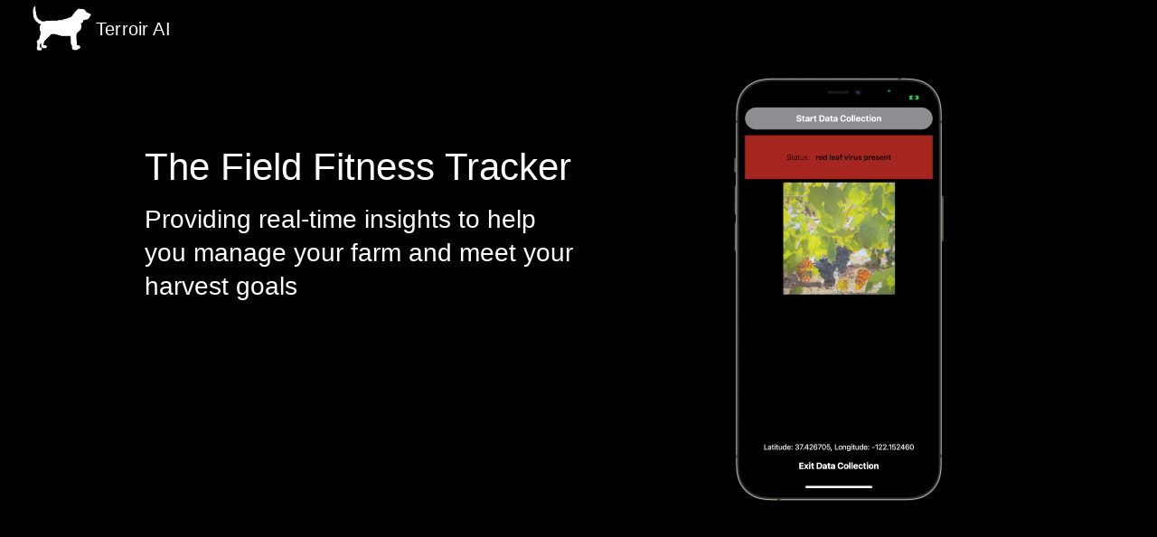

--- FILE ---
content_type: text/html
request_url: https://terroirai.com/
body_size: 501
content:
<!doctype html><html lang="en"><head><meta charset="utf-8"/><link rel="icon" href="/favicon.ico"/><meta name="viewport" content="width=device-width,initial-scale=1"/><meta name="theme-color" content="#000000"/><meta name="description" content="Terroir AI - Field Fitness Tracker"/><link rel="apple-touch-icon" href="/logo192.png"/><link rel="manifest" href="/manifest.json"/><title>Terroir AI</title><script defer="defer" src="/static/js/main.f00ee6c6.js"></script><link href="/static/css/main.decec01a.css" rel="stylesheet"></head><body><noscript>You need to enable JavaScript to run this app.</noscript><div id="root"></div></body></html>